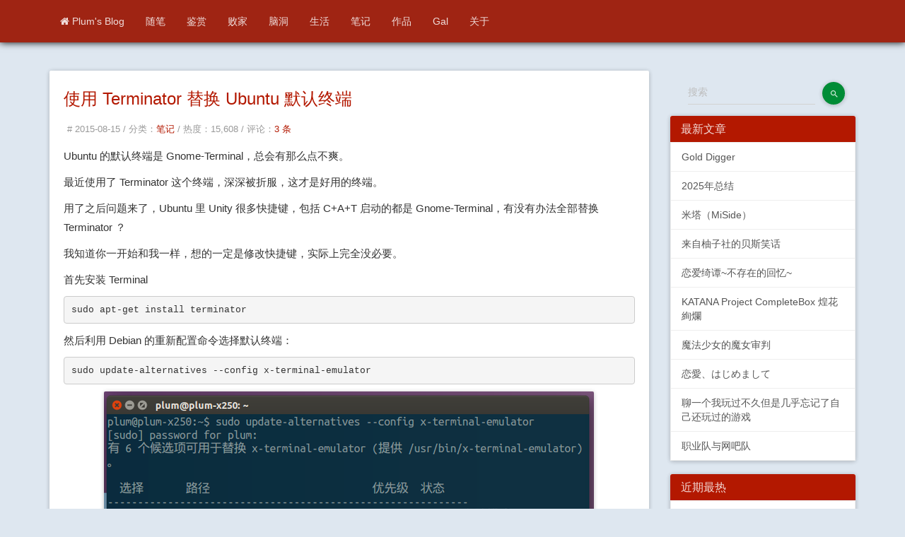

--- FILE ---
content_type: text/html; charset=UTF-8
request_url: https://plumz.me/archives/1734/
body_size: 13386
content:
<!DOCTYPE HTML>
<html lang="zh-CN">
	<head>
	<meta name="shenma-site-verification" content="4b63403a112cfd919015dcafb020b46a_1594890278"> 
	<meta charset="UTF-8">
    	<meta http-equiv="X-UA-Compatible" content="IE=edge, chrome=1">
    	<meta name="renderer" content="webkit">
    	<meta name="viewport" content="width=device-width, initial-scale=1, maximum-scale=1">
	<meta itemprop="name" content="使用 Terminator 替换 Ubuntu 默认终端">
	<meta itemprop="image" content="https://plumz.me/rincoloring.png">
	<meta property="og:site_name" content="plum's blog" />
	<meta property="og:type" content="article" />
	<meta property="og:url" content="https://plumz.me/archives/1734/" />
	<meta name="description" property="og:description" itemprop="description" content="Ubuntu 的默认终端是 Gnome-Terminal，总会有那么点不爽。最近使用了 Terminator 这个终端，深深被折服，这才是好用的终端。用了之后问题来了，Ubuntu 里 Unit..." />
	<meta property="og:title" content="使用 Terminator 替换 Ubuntu 默认终端" />
	<meta name="theme-color" content="#7e4a9c">
	<meta http-equiv="x-dns-prefetch-control" content="on" /> 
	<link rel="dns-prefetch" href="https://music.163.com" />
	<link rel="dns-prefetch" href="https://plumz.me" />
	<link rel="dns-prefetch" href="https://www.google-analytics.com" />
   	<link rel="dns-prefetch" href="https://img.plumz.me" />
   	<link rel="dns-prefetch" href="https://img2.plumz.me" />
   	<link rel="dns-prefetch" href="https://file.plumz.me" />
   	<link rel="dns-prefetch" href="https://egao.plumz.me" />
	<link rel="dns-prefetch" href="https://cdn.jsdelivr.net" />
   <link href="/favicon.ico" mce_href="/favicon.ico" rel="shortcut icon" type="image/x-icon" />
	<link href="/favicon.ico" mce_href="/favicon.ico" rel="bookmark" type="image/x-icon" />
	<link rel="apple-touch-icon" href="https://plumz.me/rincoloring.png" />
	<link rel="apple-touch-icon" sizes="72x72" href="https://plumz.me/rincoloring.png" />
	<link rel="apple-touch-icon" sizes="114x114" href="https://plumz.me/rincoloring.png" />
	<link rel="apple-touch-icon" sizes="120x120" href="https://plumz.me/rincoloring.png" />
	<link rel="apple-touch-icon" sizes="152x152" href="https://plumz.me/rincoloring.png" />
    	<title>使用 Terminator 替换 Ubuntu 默认终端 - Plum's Blog</title>
                <meta name="description" content="Ubuntu 的默认终端是 Gnome-Terminal，总会有那么点不爽。最近使用了 Terminator 这个终端，深深被折服，这才是好用的终端。用了之后问题来了，Ubuntu 里 Unit..." />
<meta name="keywords" content="ubuntu,linux,笔记,Terminator,终端,terminal" />
<link rel="alternate" type="application/rss+xml" title="使用 Terminator 替换 Ubuntu 默认终端 &raquo; Plum's Blog &raquo; RSS 2.0" href="https://plumz.me/feed/archives/1734/" />
<link rel="alternate" type="application/rdf+xml" title="使用 Terminator 替换 Ubuntu 默认终端 &raquo; Plum's Blog &raquo; RSS 1.0" href="https://plumz.me/feed/rss/archives/1734/" />
<link rel="alternate" type="application/atom+xml" title="使用 Terminator 替换 Ubuntu 默认终端 &raquo; Plum's Blog &raquo; ATOM 1.0" href="https://plumz.me/feed/atom/archives/1734/" />
<script type="text/javascript">
(function () {
    window.TypechoComment = {
        dom : function (id) {
            return document.getElementById(id);
        },
    
        create : function (tag, attr) {
            var el = document.createElement(tag);
        
            for (var key in attr) {
                el.setAttribute(key, attr[key]);
            }
        
            return el;
        },

        reply : function (cid, coid) {
            var comment = this.dom(cid), parent = comment.parentNode,
                response = this.dom('respond-post-1734'), input = this.dom('comment-parent'),
                form = 'form' == response.tagName ? response : response.getElementsByTagName('form')[0],
                textarea = response.getElementsByTagName('textarea')[0];

            if (null == input) {
                input = this.create('input', {
                    'type' : 'hidden',
                    'name' : 'parent',
                    'id'   : 'comment-parent'
                });

                form.appendChild(input);
            }

            input.setAttribute('value', coid);

            if (null == this.dom('comment-form-place-holder')) {
                var holder = this.create('div', {
                    'id' : 'comment-form-place-holder'
                });

                response.parentNode.insertBefore(holder, response);
            }

            comment.appendChild(response);
            this.dom('cancel-comment-reply-link').style.display = '';

            if (null != textarea && 'text' == textarea.name) {
                textarea.focus();
            }

            return false;
        },

        cancelReply : function () {
            var response = this.dom('respond-post-1734'),
            holder = this.dom('comment-form-place-holder'), input = this.dom('comment-parent');

            if (null != input) {
                input.parentNode.removeChild(input);
            }

            if (null == holder) {
                return true;
            }

            this.dom('cancel-comment-reply-link').style.display = 'none';
            holder.parentNode.insertBefore(response, holder);
            return false;
        }
    };
})();
</script>

<link rel="amphtml" href="https://plumz.me/amp/1734">
<link rel="miphtml" href="https://plumz.me/mip/1734">
<link rel="stylesheet" type="text/css" href="https://plumz.me/usr/plugins/CodeStyle/markdown/styles/segmentfault.css" /><!-- cPlayer Start -->
<script>var cPlayers = [];var cPlayerOptions = [];</script>
<!-- cPlayer End --> 
        <link rel="stylesheet" href="https://plumz.me/usr/themes/genshin/css/bootstrap.min.css">
        <link rel="stylesheet" href="https://plumz.me/usr/themes/genshin/css/material.min.css">
        <link rel="stylesheet" href="https://plumz.me/usr/themes/genshin/css/ripples.min.css">
        <link rel="stylesheet" href="https://plumz.me/usr/themes/genshin/css/customs.min.css">
        <link rel="stylesheet" href="https://plumz.me/usr/themes/genshin/css/font-awesome.min.css">
        <link rel="stylesheet" href="https://plumz.me/usr/themes/genshin/css/genshin_min.css">
<script>
window.onload = function() {
        setTimeout(function() {
                let script = document.createElement("script");
                script.setAttribute("async", "");
                script.src = "//pagead2.googlesyndication.com/pagead/js/adsbygoogle.js";
                document.body.appendChild(script);
        }, 2e3);
}
</script>

	</head>

	<header>
		<div class="navbar navbar-fixed-top navbar-inverse">
			<div class="container">
                <div class="navbar-header">
                <button type="button" class="navbar-toggle" data-toggle="collapse" data-target=".navbar-collapse">
                <span class="sr-only">Toggle navigation</span>
                <span class="icon-bar"></span>
                <span class="icon-bar"></span>
                <span class="icon-bar"></span>
                </button>
                <a class="navbar-brand" id="logo" href="https://plumz.me/">Plum's Blog</a>
                </div>
				<div class="navbar-collapse collapse navbar-responsive-collapse">
				    <ul class="nav navbar-nav">
				    	<li><a href="https://plumz.me/"><i class="fa fa-home" aria-hidden="true"></i>
Plum's Blog</a></li>

				    	                                                                        <li><a href="https://plumz.me/category/Thought/" title="随笔">随笔</a></li>
                                                                                          <li><a href="https://plumz.me/category/ACG/" title="鉴赏">鉴赏</a></li>
                                                                                          <li><a href="https://plumz.me/category/Trick/" title="败家">败家</a></li>
                                                                                          <li><a href="https://plumz.me/category/story/" title="脑洞">脑洞</a></li>
                                                                                          <li><a href="https://plumz.me/category/LifeStory/" title="生活">生活</a></li>
                                                                                          <li><a href="https://plumz.me/category/Study/" title="笔记">笔记</a></li>
                                                                                <li><a href="https://plumz.me/Works.html" title="作品">作品</a></li>
                          <li><a href="https://plumz.me/Gallist.html" title="Gal">Gal</a></li>
                          <li><a href="https://plumz.me/about.html" title="关于">关于</a></li>
            				    </ul>
                  
			  	</div>
			</div>
		</div>
	</header>


<div class="container" id="main">

    <div class="row">

        <div class="col-md-9">
            <div class="panel panel-default">
                <div class="panel-body">
                    <h3 class="post-title"><a href="https://plumz.me/archives/1734/" target="_blank">使用 Terminator 替换 Ubuntu 默认终端</a></h3>
                    <div class="post-meta">
                        <span># 2015-08-15  /  </span>
                        <span>分类：<a href="https://plumz.me/category/Study/">笔记</a>  /  </span>
			<span>热度：15,608  /  </span>
                        <span>评论：<a href="https://plumz.me/archives/1734/">3 条</a></span>
                    </div>
                    <div class="post-content"><p>Ubuntu 的默认终端是 Gnome-Terminal，总会有那么点不爽。</p><p>最近使用了 Terminator 这个终端，深深被折服，这才是好用的终端。</p><p>用了之后问题来了，Ubuntu 里 Unity 很多快捷键，包括 C+A+T 启动的都是 Gnome-Terminal，有没有办法全部替换 Terminator ？</p><p>我知道你一开始和我一样，想的一定是修改快捷键，实际上完全没必要。</p><!--more--><p>首先安装 Terminal</p><pre><code>sudo apt-get install terminator
</code></pre><p>然后利用 Debian 的重新配置命令选择默认终端：</p><pre><code>sudo update-alternatives --config x-terminal-emulator
</code></pre><p><img data-original="https://plumz.me/usr/uploads/2015/08/2637820428.png" src="https://plumz.me/static/loading.gif" class="lazyload" alt="选区_757.png" title="选区_757.png"></p><p>输入数字选择后简单直观有效，当然，如果你是 Unity 环境的话，目前还是不够的，因为你发现你按下 C+A+T 出现的是红色的图表的 Terminator，很难受，你还需要一行命令。</p><pre><code>
<noscript><img src="https://plumz.me/usr/uploads/2015/08/2637820428.png" alt="选区_757.png" title="选区_757.png"></p><p>输入数字选择后简单直观有效，当然，如果你是 Unity 环境的话，目前还是不够的，因为你发现你按下 C+A+T 出现的是红色的图表的 Terminator，很难受，你还需要一行命令。</p><pre><code></noscript>gsettings set org.gnome.desktop.default-applications.terminal exec &#039;terminator&#039;
</code></pre><p>这样就没问题了。</p><p>最后就是 Terminator 这玩意各方面都比默认的好，配置后基本也可以保留原本的样子和固有的强大功能。</p><p><img data-original="https://plumz.me/usr/uploads/2015/08/3345878365.png" src="https://plumz.me/static/loading.gif" class="lazyload" alt="选区_758.png" title="选区_758.png"></p>
<noscript><img src="https://plumz.me/usr/uploads/2015/08/3345878365.png" alt="选区_758.png" title="选区_758.png"></p></noscript></div>
      


            <div style="text-align:center;">        
<script async src="https://pagead2.googlesyndication.com/pagead/js/adsbygoogle.js?client=ca-pub-6866252913196174"
     crossorigin="anonymous"></script>
<ins class="adsbygoogle"
     style="display:block"
     data-ad-format="fluid"
     data-ad-layout-key="-gq-h+1o-38+4u"
     data-ad-client="ca-pub-6866252913196174"
     data-ad-slot="7166391697"></ins>
<script>
     (adsbygoogle = window.adsbygoogle || []).push({});
</script></div>
                </div>

           <p class="tags"><span class="label label-tag"><a href="https://plumz.me/tag/ubuntu/">ubuntu</a></span><span class="label lable-tag"><a href="https://plumz.me/tag/linux/">linux</a></span><span class="label lable-tag"><a href="https://plumz.me/tag/%E7%AC%94%E8%AE%B0/">笔记</a></span><span class="label lable-tag"><a href="https://plumz.me/tag/Terminator/">Terminator</a></span><span class="label lable-tag"><a href="https://plumz.me/tag/%E7%BB%88%E7%AB%AF/">终端</a></span><span class="label lable-tag"><a href="https://plumz.me/tag/terminal/">terminal</a></span></p>
 				<p class="tags-narrow"><span aria-hidden="true" class="glyphicon glyphicon-tags">&nbsp;</span><a href="https://plumz.me/tag/ubuntu/">ubuntu</a>，<a href="https://plumz.me/tag/linux/">linux</a>，<a href="https://plumz.me/tag/%E7%AC%94%E8%AE%B0/">笔记</a>，<a href="https://plumz.me/tag/Terminator/">Terminator</a>，<a href="https://plumz.me/tag/%E7%BB%88%E7%AB%AF/">终端</a>，<a href="https://plumz.me/tag/terminal/">terminal</a></p>
            </div>
             <div class="panel panel-default prenext">
                <div class="meta-nav">
                        <p style=float:left;><span class="btn btn-default disabled mdi-navigation-arrow-back"></span>&nbsp;&nbsp; <a href="https://plumz.me/archives/1724/" title="晨光复刻 MX500">晨光复刻 MX500</a></p>
                         <p style=float:right;><a href="https://plumz.me/archives/1750/" title="谁杀死了知更鸟">谁杀死了知更鸟</a> &nbsp;&nbsp;<span class="btn btn-default disabled mdi-navigation-arrow-forward"></span></p>
                        </div>
                <div class="meta-nav-narrow">
                        <p style=float:left;><span class="btn btn-default disabled mdi-navigation-arrow-back"></span>&nbsp;&nbsp; <a href="https://plumz.me/archives/1724/" title="晨光复刻 MX500">前一篇</a></p>
                         <p style=float:right;><a href="https://plumz.me/archives/1750/" title="谁杀死了知更鸟">后一篇</a> &nbsp;&nbsp;<span class="btn btn-default disabled mdi-navigation-arrow-forward"></span></p>
                        </div>
</div>
            <div class="row">
    <div id="comments">


<div class="alert alert-info">
    <span id="commentCount">我只 Fo 有趣的人</span>
</div>
<ol class="comment-list"><li itemscope itemtype="http://schema.org/UserComments" id="comment-119664" class="comment-body comment-parent comment-odd">
    <div class="comment-author" itemprop="creator" itemscope itemtype="http://schema.org/Person">
        <span itemprop="image"><img class="avatar" src="https://egao.plumz.me/avatar/6991baf09633ad62d3f8e52b57301e54?s=32&amp;r=X&amp;d=mm" alt="wicast" width="32" height="32" /></span>
        <cite class="fn" itemprop="name"><a href="https://plumz.me/go/aHR0cDovL3RudC53aWNhc3QudGs" rel="external nofollow">wicast</a>&nbsp;&nbsp;<img nogallery class='icon-ua' src='https://plumz.me/usr/plugins/UserAgent/img/os/Linux.svg' title='GNU/Linux x64' alt='GNU/Linux x64' width='16' style='vertical-align:-2px;' />&nbsp;&nbsp;<img nogallery class='icon-ua' src='https://plumz.me/usr/plugins/UserAgent/img/browser/Chrome.svg' title='Google Chrome 44.0.2403.155' alt='Google Chrome 44.0.2403.155' width='16' style='vertical-align:-2px;' /></cite>
    </div>
    <div class="comment-meta">
        <a href="https://plumz.me/archives/1734/#comment-119664"><time itemprop="commentTime" datetime="2015-08-16T17:22:08+08:00">2015-08-16 17:22</time></a>
            </div>
    <div class="comment-content" itemprop="commentText">
    <p>terimal不过是shell的入口，功能最重要还是取决于使用的哪种shell的，命令行工具的配置情况。</p>    </div>
    <div class="comment-reply">
        <a href="https://plumz.me/archives/1734/?replyTo=119664#respond-post-1734" rel="nofollow" onclick="return TypechoComment.reply('comment-119664', 119664);"><button type="button" class="btn btn-danger btn-xs mdi-content-reply reply-button"><div class="ripple-wrapper"></div></button></a>    </div>
        <div class="comment-children" itemprop="discusses">
        <ol class="comment-list"><li itemscope itemtype="http://schema.org/UserComments" id="comment-119669" class="comment-body comment-child comment-level-odd comment-odd">
    <div class="comment-author" itemprop="creator" itemscope itemtype="http://schema.org/Person">
        <span itemprop="image"><img class="avatar" src="https://egao.plumz.me/avatar/417f59ba8ec336ba5b3965a228b5645e?s=32&amp;r=X&amp;d=mm" alt="Rejend" width="32" height="32" /></span>
        <cite class="fn" itemprop="name"><a href="https://plumz.me/go/aHR0cHM6Ly9ibG9nLmxlZ2VuZHQuY29t" rel="external nofollow">Rejend</a>&nbsp;&nbsp;<img nogallery class='icon-ua' src='https://plumz.me/usr/plugins/UserAgent/img/os/Windows-10.svg' title='Windows 10 x64 Edition' alt='Windows 10 x64 Edition' width='16' style='vertical-align:-2px;' />&nbsp;&nbsp;<img nogallery class='icon-ua' src='https://plumz.me/usr/plugins/UserAgent/img/browser/Chrome.svg' title='Google Chrome 44.0.2403.155' alt='Google Chrome 44.0.2403.155' width='16' style='vertical-align:-2px;' /></cite>
    </div>
    <div class="comment-meta">
        <a href="https://plumz.me/archives/1734/#comment-119669"><time itemprop="commentTime" datetime="2015-08-17T00:09:44+08:00">2015-08-17 00:09</time></a>
            </div>
    <div class="comment-content" itemprop="commentText">
    <p>替换终端当然是因为对终端本身而不是对哪家 shell 不满意，毕竟终端本身的默认特性和可配置程度也是很重要的，比如一些 key bindings</p>    </div>
    <div class="comment-reply">
        <a href="https://plumz.me/archives/1734/?replyTo=119669#respond-post-1734" rel="nofollow" onclick="return TypechoComment.reply('comment-119669', 119669);"><button type="button" class="btn btn-danger btn-xs mdi-content-reply reply-button"><div class="ripple-wrapper"></div></button></a>    </div>
        <div class="comment-children" itemprop="discusses">
        <ol class="comment-list"><li itemscope itemtype="http://schema.org/UserComments" id="comment-119681" class="comment-body comment-child comment-level-even comment-odd">
    <div class="comment-author" itemprop="creator" itemscope itemtype="http://schema.org/Person">
        <span itemprop="image"><img class="avatar" src="https://egao.plumz.me/avatar/6991baf09633ad62d3f8e52b57301e54?s=32&amp;r=X&amp;d=mm" alt="wicast" width="32" height="32" /></span>
        <cite class="fn" itemprop="name"><a href="https://plumz.me/go/aHR0cDovL3RudC53aWNhc3QudGs" rel="external nofollow">wicast</a>&nbsp;&nbsp;<img nogallery class='icon-ua' src='https://plumz.me/usr/plugins/UserAgent/img/os/Linux.svg' title='GNU/Linux x64' alt='GNU/Linux x64' width='16' style='vertical-align:-2px;' />&nbsp;&nbsp;<img nogallery class='icon-ua' src='https://plumz.me/usr/plugins/UserAgent/img/browser/Chrome.svg' title='Google Chrome 44.0.2403.155' alt='Google Chrome 44.0.2403.155' width='16' style='vertical-align:-2px;' /></cite>
    </div>
    <div class="comment-meta">
        <a href="https://plumz.me/archives/1734/#comment-119681"><time itemprop="commentTime" datetime="2015-08-17T14:09:26+08:00">2015-08-17 14:09</time></a>
            </div>
    <div class="comment-content" itemprop="commentText">
    <p>key bindings 由终端管理的有多少？大部分还是shell和系统快捷键提供的吧……<br>对 terimal 来说本身不可代替的功能就那么几种:字体渲染、配色、半透、下拉模式、视窗交互（scroll 、链接识别等）。还有些奇葩的功能比如图片支持，Fbterm无x windows的支持中文。这些功能如果不支持是你不换终端绝对很难搞的。</p><p>terminator 最大特点是 tile，但这个功能用别的方式也不是做不到：tmux、tile window manager、tile script，选择很多。terminator 里面为啥有这么多key bindings……还不是因为它把复杂的 tile 控制放在了terimal里！</p>    </div>
    <div class="comment-reply">
        <a href="https://plumz.me/archives/1734/?replyTo=119681#respond-post-1734" rel="nofollow" onclick="return TypechoComment.reply('comment-119681', 119681);"><button type="button" class="btn btn-danger btn-xs mdi-content-reply reply-button"><div class="ripple-wrapper"></div></button></a>    </div>
    </li>
</ol>    </div>
    </li>
</ol>    </div>
    </li>
</ol><div id="respond-post-1734" class="respond">
<div class="respond panel panel-default">
	<div class="panel-body">
		<div class="cancel-comment-reply"><a id="cancel-comment-reply-link" href="https://plumz.me/archives/1734/#respond-post-1734" rel="nofollow" style="display:none" onclick="return TypechoComment.cancelReply();"><button type="button" class="btn btn-primary btn-xs btn-fab fa fa-close pull-right"><div class="ripple-wrapper"><div class="ripple ripple-on ripple-out" style="left: 23.5px; top: 19.55px; background-color: rgba(255, 255, 255, 0.84); transform: scale(5.625);"></div><div class="ripple ripple-on ripple-out" style="left: 27.5px; top: 19.55px; background-color: rgba(255, 255, 255, 0.84); transform: scale(5.625);"></div></div></button></a></div>
		<h3 id="response">添加新评论</h3>
		<!-- 输入表单开始 -->
		    <form method="post" action="https://plumz.me/archives/1734/comment" id="comment_form" class="form-horizontal">
		        <!-- 如果当前用户已经登录 -->
		        
		    	<div class="form-group">
		    		<label for="author" class="col-sm-2 control-label required">昵称</label>
		    		<div class="col-sm-9">
		    			<div class="form-control-wrapper">
		    				<input type="text" name="author" class="form-control text empty" size="35" value="" />
		    				<span class="material-input"></span>
		    			</div>
		    		</div>
		    	</div>
				<div class="form-group">
		    		<label for="mail" class="col-sm-2 control-label required">邮箱</label>
		    		<div class="col-sm-9">
		    			<div class="form-control-wrapper">
		    				<input type="email" name="mail" class="form-control text empty" size="35" value="" />
		    				<span class="material-input"></span>
		    			</div>
		    		</div>
		    	</div>
		    	<div class="form-group">
		    		<label for="url" class="col-sm-2 control-label required">网站</label>
		    		<div class="col-sm-9">
		    			<div class="form-control-wrapper">
		    				<input type="url" name="url" class="form-control text empty" size="35" value="" placeholder="http://"/>
		    				<span class="material-input"></span>
		    			</div>
		    		</div>
		    	</div>
		        
		        <div class="form-group">
		    		<label for="textarea" class="col-sm-2 control-label required">内容</label>
		    		<div class="col-sm-9">
		    			<div class="form-control-wrapper">
		    				<textarea rows="9" cols="50" name="text" id="textarea" class="form-control textarea  empty" required=""></textarea>
		    				<span class="material-input"></span>
		    			</div>
<p>
<div id="smiliesbox" style="display:block;"><span onclick="Smilies.grin(':mrgreen:');" style="cursor:pointer" data-tag=" :mrgreen: "><img style="margin:2px;max-width:21px;" src="https://plumz.me/usr/plugins/Smilies/hangout/emoji_u1f64b.png" alt="emoji_u1f64b.png"/></span><span onclick="Smilies.grin(':neutral:');" style="cursor:pointer" data-tag=" :neutral: "><img style="margin:2px;max-width:21px;" src="https://plumz.me/usr/plugins/Smilies/hangout/emoji_u1f611.png" alt="emoji_u1f611.png"/></span><span onclick="Smilies.grin(':twisted:');" style="cursor:pointer" data-tag=" :twisted: "><img style="margin:2px;max-width:21px;" src="https://plumz.me/usr/plugins/Smilies/hangout/icon_mrgreen.png" alt="icon_mrgreen.png"/></span><span onclick="Smilies.grin(':arrow:');" style="cursor:pointer" data-tag=" :arrow: "><img style="margin:2px;max-width:21px;" src="https://plumz.me/usr/plugins/Smilies/hangout/emoji_u1f617.png" alt="emoji_u1f617.png"/></span><span onclick="Smilies.grin(':shock:');" style="cursor:pointer" data-tag=" :shock: "><img style="margin:2px;max-width:21px;" src="https://plumz.me/usr/plugins/Smilies/hangout/icon_eek.png" alt="icon_eek.png"/></span><span onclick="Smilies.grin(':smile:');" style="cursor:pointer" data-tag=" :smile: "><img style="margin:2px;max-width:21px;" src="https://plumz.me/usr/plugins/Smilies/hangout/emoji_u1f64c.png" alt="emoji_u1f64c.png"/></span><span onclick="Smilies.grin(':???:');" style="cursor:pointer" data-tag=" :???: "><img style="margin:2px;max-width:21px;" src="https://plumz.me/usr/plugins/Smilies/hangout/emoji_u1f631.png" alt="emoji_u1f631.png"/></span><span onclick="Smilies.grin(':cool:');" style="cursor:pointer" data-tag=" :cool: "><img style="margin:2px;max-width:21px;" src="https://plumz.me/usr/plugins/Smilies/hangout/icon_cool.png" alt="icon_cool.png"/></span><span onclick="Smilies.grin(':evil:');" style="cursor:pointer" data-tag=" :evil: "><img style="margin:2px;max-width:21px;" src="https://plumz.me/usr/plugins/Smilies/hangout/emoji_u1f621.png" alt="emoji_u1f621.png"/></span><span onclick="Smilies.grin(':grin:');" style="cursor:pointer" data-tag=" :grin: "><img style="margin:2px;max-width:21px;" src="https://plumz.me/usr/plugins/Smilies/hangout/icon_biggrin.png" alt="icon_biggrin.png"/></span><span onclick="Smilies.grin(':idea:');" style="cursor:pointer" data-tag=" :idea: "><img style="margin:2px;max-width:21px;" src="https://plumz.me/usr/plugins/Smilies/hangout/emoji_u1f634.png" alt="emoji_u1f634.png"/></span><span onclick="Smilies.grin(':oops:');" style="cursor:pointer" data-tag=" :oops: "><img style="margin:2px;max-width:21px;" src="https://plumz.me/usr/plugins/Smilies/hangout/icon_surprised.png" alt="icon_surprised.png"/></span><span onclick="Smilies.grin(':razz:');" style="cursor:pointer" data-tag=" :razz: "><img style="margin:2px;max-width:21px;" src="https://plumz.me/usr/plugins/Smilies/hangout/icon_wink.png" alt="icon_wink.png"/></span><span onclick="Smilies.grin(':roll:');" style="cursor:pointer" data-tag=" :roll: "><img style="margin:2px;max-width:21px;" src="https://plumz.me/usr/plugins/Smilies/hangout/icon_neutral.png" alt="icon_neutral.png"/></span><span onclick="Smilies.grin(':wink:');" style="cursor:pointer" data-tag=" :wink: "><img style="margin:2px;max-width:21px;" src="https://plumz.me/usr/plugins/Smilies/hangout/icon_razz.png" alt="icon_razz.png"/></span><span onclick="Smilies.grin(':cry:');" style="cursor:pointer" data-tag=" :cry: "><img style="margin:2px;max-width:21px;" src="https://plumz.me/usr/plugins/Smilies/hangout/emoji_u1f64d.png" alt="emoji_u1f64d.png"/></span><span onclick="Smilies.grin(':eek:');" style="cursor:pointer" data-tag=" :eek: "><img style="margin:2px;max-width:21px;" src="https://plumz.me/usr/plugins/Smilies/hangout/icon_cry.png" alt="icon_cry.png"/></span><span onclick="Smilies.grin(':lol:');" style="cursor:pointer" data-tag=" :lol: "><img style="margin:2px;max-width:21px;" src="https://plumz.me/usr/plugins/Smilies/hangout/icon_redface.png" alt="icon_redface.png"/></span><span onclick="Smilies.grin(':mad:');" style="cursor:pointer" data-tag=" :mad: "><img style="margin:2px;max-width:21px;" src="https://plumz.me/usr/plugins/Smilies/hangout/emoji_u1f629.png" alt="emoji_u1f629.png"/></span><span onclick="Smilies.grin(':sad:');" style="cursor:pointer" data-tag=" :sad: "><img style="margin:2px;max-width:21px;" src="https://plumz.me/usr/plugins/Smilies/hangout/emoji_u1f614.png" alt="emoji_u1f614.png"/></span><span onclick="Smilies.grin(':!:');" style="cursor:pointer" data-tag=" :!: "><img style="margin:2px;max-width:21px;" src="https://plumz.me/usr/plugins/Smilies/hangout/emoji_u1f645.png" alt="emoji_u1f645.png"/></span><span onclick="Smilies.grin(':?:');" style="cursor:pointer" data-tag=" :?: "><img style="margin:2px;max-width:21px;" src="https://plumz.me/usr/plugins/Smilies/hangout/icon_exclaim.png" alt="icon_exclaim.png"/></span></div>		    		</div>

		    	</div>
		    	<div class="form-group">
		    		<div class="col-sm-offset-2 col-sm-5">
		    			<button type="submit" id="submit" class="btn btn-success btn-raised submit">提交评论</button>
		    		</div>
		    	</div>
		    </form>
	</div>
</div>
</div>
</div>
</div>
        </div>

    <div class="col-md-3">
	<form method="post" action="" class="panel-body">
		<div class="input-group">
			<div class="form-control-wrapper">
				<input type="text" name="s" class="form-control floating-label" placeholder="搜索" size="32" />
			</div>
			<span class="input-group-btn">
		    	<button class="btn btn-primary btn-fab btn-raised mdi-action-search" value="" id="search-btn" type="submit"></button>
			</span>
		</div>
	</form>
	


	<div class="panel panel-info">
	    <a class="panel-heading" onclick="$('.recent_posts_box').slideToggle()" href="javascript:;">
	        <h3 class="panel-title">最新文章</h3>
	    </a>
	    <div class="recent_posts_box">
	       <a href="https://plumz.me/archives/14154/" class="item">Gold Digger</a><a href="https://plumz.me/archives/14150/" class="item">2025年总结</a><a href="https://plumz.me/archives/14146/" class="item">米塔（MiSide）</a><a href="https://plumz.me/archives/14125/" class="item">来自柚子社的贝斯笑话</a><a href="https://plumz.me/archives/14117/" class="item">恋爱绮谭~不存在的回忆~</a><a href="https://plumz.me/archives/14112/" class="item"> KATANA Project CompleteBox 煌花絢爛</a><a href="https://plumz.me/archives/14104/" class="item">魔法少女的魔女审判</a><a href="https://plumz.me/archives/14093/" class="item">恋愛、はじめまして</a><a href="https://plumz.me/archives/14084/" class="item">聊一个我玩过不久但是几乎忘记了自己还玩过的游戏</a><a href="https://plumz.me/archives/14080/" class="item">职业队与网吧队</a>	    </div>
	</div>
	
	<div class="panel panel-info">
	    <a class="panel-heading" onclick="$('.most_posts_last').slideToggle()" href="javascript:;">
	        <h3 class="panel-title">近期最热</h3>
	    </a>
	    <div class="most_posts_last">
	       <a href='https://plumz.me/archives/14067/' class='item' title='和妈妈去冒险'>和妈妈去冒险</a>
<a href='https://plumz.me/archives/14104/' class='item' title='魔法少女的魔女审判'>魔法少女的魔女审判</a>
<a href='https://plumz.me/archives/14093/' class='item' title='恋愛、はじめまして'>恋愛、はじめまして</a>
<a href='https://plumz.me/archives/14073/' class='item' title='入手 Lenovo Chromebook Flex5 并安装配置 Fedora'>入手 Lenovo Chromebook Flex5 并安装配置 Fedora</a>
<a href='https://plumz.me/archives/14078/' class='item' title='在 Surface GO 上安装 Gnome 作为平板使用的体验心得'>在 Surface GO 上安装 Gnome 作为平板使用的体验心得</a>
<a href='https://plumz.me/archives/14080/' class='item' title='职业队与网吧队'>职业队与网吧队</a>
<a href='https://plumz.me/archives/14112/' class='item' title=' KATANA Project CompleteBox 煌花絢爛'> KATANA Project CompleteBox 煌花絢爛</a>
<a href='https://plumz.me/archives/14084/' class='item' title='聊一个我玩过不久但是几乎忘记了自己还玩过的游戏'>聊一个我玩过不久但是几乎忘记了自己还玩过的游戏</a>
<a href='https://plumz.me/archives/14125/' class='item' title='来自柚子社的贝斯笑话'>来自柚子社的贝斯笑话</a>
<a href='https://plumz.me/archives/14117/' class='item' title='恋爱绮谭~不存在的回忆~'>恋爱绮谭~不存在的回忆~</a>
	    </div>
	</div>
	
	<div class="panel panel-info">
	    <a class="panel-heading" onclick="$('.rand_posts_box').slideToggle()" href="javascript:;">
	        <h3 class="panel-title">随便看看</h3>
	    </a>
	    <div class="rand_posts_box">
	       <a href='https://plumz.me/archives/1811/' class='item' title='父亲与路灯'>父亲与路灯</a>
<a href='https://plumz.me/archives/8257/' class='item' title='夭寿啦，我的 Pixel C 要嗝儿屁了'>夭寿啦，我的 Pixel C 要嗝儿屁了</a>
<a href='https://plumz.me/archives/6210/' class='item' title='长大了我才发现，儿童节不是仅仅“快乐”就可以的'>长大了我才发现，儿童节不是仅仅“快乐”就可以的</a>
<a href='https://plumz.me/archives/82/' class='item' title='与思科E4200路由器的战斗……'>与思科E4200路由器的战斗……</a>
<a href='https://plumz.me/archives/13059/' class='item' title='Pixel Buds 2 淘宝更换电池记录'>Pixel Buds 2 淘宝更换电池记录</a>
<a href='https://plumz.me/archives/11014/' class='item' title='修正 VMware 在 Linux 5.3 下运行的问题'>修正 VMware 在 Linux 5.3 下运行的问题</a>
<a href='https://plumz.me/archives/2689/' class='item' title='Shovel Knight'>Shovel Knight</a>
<a href='https://plumz.me/archives/11018/' class='item' title='Pixel 3 XL 使用 Magisk 保留 Root 进行 OTA 升级'>Pixel 3 XL 使用 Magisk 保留 Root 进行 OTA 升级</a>
<a href='https://plumz.me/archives/12826/' class='item' title='好期待猴子们的表演啊'>好期待猴子们的表演啊</a>
<a href='https://plumz.me/archives/2559/' class='item' title='ReText 5.3.0'>ReText 5.3.0</a>
	    </div>
	</div>


		<div class="panel panel-info">
	    <a class="panel-heading" onclick="$('.comments_box').slideToggle()" href="javascript:;">
	        <h3 class="panel-title">最新回复</h3>
	    </a>
	    <div class="comments_box">
						    <a href="https://plumz.me/archives/14150/#comment-127437" class="item">Sul: 看运气了，未来很难预测的。具备随机应变的能力，随遇而安...</a>
						    <a href="https://plumz.me/archives/14154/#comment-127436" class="item">雷火: 最搞的是一堆人玩完喊着她不一样跑去舔女演员，绷不住了，...</a>
						    <a href="https://plumz.me/archives/14154/#comment-127435" class="item">汐丶: 这游戏我也不喜欢陈欣欣，感觉就是绿茶+闷声发大财，其他...</a>
						    <a href="https://plumz.me/archives/1860/#comment-127434" class="item">plum: 谢谢你告诉我你的过去，其实在现代整形的技术下唇裂应该不...</a>
						    <a href="https://plumz.me/archives/1860/#comment-127433" class="item">Rikka: 謝謝plum,其實我有先天性的唇顎裂(胚胎發育過程中可...</a>
						    <a href="https://plumz.me/archives/14154/#comment-127432" class="item">有人照镜子了: s/正直/正值/ </a>
						    <a href="https://plumz.me/archives/1860/#comment-127430" class="item">plum: 我不太清楚你说的外貌问题是什么，不过建议你先运动一下，...</a>
						    <a href="https://plumz.me/archives/1860/#comment-127429" class="item">Rikka: 多年後再回來看這篇博客有了很多新的感悟，前後也談過幾段...</a>
						    <a href="https://plumz.me/archives/14112/#comment-127427" class="item">雷火: 不对，认错了，不是刹那恋，是刹那恋FD......</a>
						    <a href="https://plumz.me/archives/14112/#comment-127426" class="item">雷火: 原来刹那恋是玩了吗。没发博客我一直以为弃坑了呢（笑）</a>
				    </div>
	</div>

		<div class="panel panel-info">
	    <a class="panel-heading" onclick="$('.tags_box').slideToggle()" href="javascript:;">
	        <h3 class="panel-title">标签</h3>
	    </a>
				<div class="tags_box">
						    <a href="https://plumz.me/tag/%E6%84%9F%E5%8F%97/" rel="tag" class="item size-0" title="795 个话题">感受<span class="badge pull-right"> 795</span></a>
						    <a href="https://plumz.me/tag/galgame/" rel="tag" class="item size-0" title="505 个话题">galgame<span class="badge pull-right"> 505</span></a>
						    <a href="https://plumz.me/tag/%E4%B9%B0%E4%B9%B0%E4%B9%B0/" rel="tag" class="item size-0" title="335 个话题">买买买<span class="badge pull-right"> 335</span></a>
						    <a href="https://plumz.me/tag/%E6%B8%B8%E6%88%8F/" rel="tag" class="item size-0" title="311 个话题">游戏<span class="badge pull-right"> 311</span></a>
						    <a href="https://plumz.me/tag/linux/" rel="tag" class="item size-0" title="224 个话题">linux<span class="badge pull-right"> 224</span></a>
						    <a href="https://plumz.me/tag/ubuntu/" rel="tag" class="item size-0" title="164 个话题">ubuntu<span class="badge pull-right"> 164</span></a>
						    <a href="https://plumz.me/tag/%E7%83%B9%E9%A5%AA/" rel="tag" class="item size-0" title="95 个话题">烹饪<span class="badge pull-right"> 95</span></a>
						    <a href="https://plumz.me/tag/%E7%94%9F%E6%B4%BB/" rel="tag" class="item size-0" title="84 个话题">生活<span class="badge pull-right"> 84</span></a>
						    <a href="https://plumz.me/tag/%E7%8E%84%E5%AD%A6/" rel="tag" class="item size-0" title="75 个话题">玄学<span class="badge pull-right"> 75</span></a>
						    <a href="https://plumz.me/tag/thinkpad/" rel="tag" class="item size-0" title="61 个话题">thinkpad<span class="badge pull-right"> 61</span></a>
								</div>
	</div>


		<div class="panel panel-info" style="display: none;">
		<div class="friend_link">
			<div class="panel panel-info"><a class="panel-heading" onclick="$('.links_box').
		slideToggle()" href="javascript:;"><h3 class="panel-title">友情链接</h3></a><div class="links_box"><a class="item" href="http://takumiyuki.hatenablog.com/" title="TakumiYuki’s ギャルゲー 攻略レコード" target="_blank">TakumiYuki的Gal攻略日志</a>
<a class="item" href="http://im.dimpurr.com/" title="" target="_blank">钉子</a>
<a class="item" href="http://acgtyrant.com/" title="" target="_blank">御宅暴君</a>
<a class="item" href="https://www.csslayer.info/wordpress/" title="我故意这么断词儿的，你咬我啊" target="_blank"> CSS layer </a>
<a class="item" href="http://azusakimori.blogspot.jp/" title="森田的blog" target="_blank">森田</a>
<a class="item" href="http://pockies.github.io/" title="" target="_blank">破威力</a>
<a class="item" href="https://flandre-scarlet.moe/blog/" title="Re: Memory" target="_blank">Re: Memory</a>
<a class="item" href="https://asaba.sakuragawa.moe/" title="櫻川 浅羽" target="_blank">櫻川 浅羽</a>
<a class="item" href="https://ffis.me/" title="程序员大佬" target="_blank">饭饭</a>
</div></div>		</div>
	</div>
	
	<div class="panel panel-info" onmouseenter="$('.article_cate_box').clearQueue();$('.article_cate_box').slideDown()" onmouseleave="$('.article_cate_box').clearQueue();$('.article_cate_box').slideUp()">
	    <a class="panel-heading" onclick="$('.article_cate_box').slideToggle()" href="javascript:;">
	        <h3 class="panel-title">归档</h3>
	    </a>
	    <div class="article_cate_box" style="display: none;">
	       <a href="https://plumz.me/2026/01/" class="item">January 2026</a><a href="https://plumz.me/2025/12/" class="item">December 2025</a><a href="https://plumz.me/2025/11/" class="item">November 2025</a><a href="https://plumz.me/2025/10/" class="item">October 2025</a><a href="https://plumz.me/2025/09/" class="item">September 2025</a><a href="https://plumz.me/2025/08/" class="item">August 2025</a><a href="https://plumz.me/2025/07/" class="item">July 2025</a><a href="https://plumz.me/2025/06/" class="item">June 2025</a><a href="https://plumz.me/2025/04/" class="item">April 2025</a><a href="https://plumz.me/2025/03/" class="item">March 2025</a><a href="https://plumz.me/2025/02/" class="item">February 2025</a><a href="https://plumz.me/2025/01/" class="item">January 2025</a><a href="https://plumz.me/2024/12/" class="item">December 2024</a><a href="https://plumz.me/2024/11/" class="item">November 2024</a><a href="https://plumz.me/2024/10/" class="item">October 2024</a><a href="https://plumz.me/2024/09/" class="item">September 2024</a><a href="https://plumz.me/2024/08/" class="item">August 2024</a><a href="https://plumz.me/2024/07/" class="item">July 2024</a><a href="https://plumz.me/2024/06/" class="item">June 2024</a><a href="https://plumz.me/2024/05/" class="item">May 2024</a><a href="https://plumz.me/2024/04/" class="item">April 2024</a><a href="https://plumz.me/2024/03/" class="item">March 2024</a><a href="https://plumz.me/2024/02/" class="item">February 2024</a><a href="https://plumz.me/2024/01/" class="item">January 2024</a><a href="https://plumz.me/2023/12/" class="item">December 2023</a><a href="https://plumz.me/2023/11/" class="item">November 2023</a><a href="https://plumz.me/2023/09/" class="item">September 2023</a><a href="https://plumz.me/2023/08/" class="item">August 2023</a><a href="https://plumz.me/2023/07/" class="item">July 2023</a><a href="https://plumz.me/2023/05/" class="item">May 2023</a><a href="https://plumz.me/2023/04/" class="item">April 2023</a><a href="https://plumz.me/2023/03/" class="item">March 2023</a><a href="https://plumz.me/2023/01/" class="item">January 2023</a><a href="https://plumz.me/2022/12/" class="item">December 2022</a><a href="https://plumz.me/2022/11/" class="item">November 2022</a><a href="https://plumz.me/2022/10/" class="item">October 2022</a><a href="https://plumz.me/2022/08/" class="item">August 2022</a><a href="https://plumz.me/2022/07/" class="item">July 2022</a><a href="https://plumz.me/2022/06/" class="item">June 2022</a><a href="https://plumz.me/2022/05/" class="item">May 2022</a><a href="https://plumz.me/2022/04/" class="item">April 2022</a><a href="https://plumz.me/2022/03/" class="item">March 2022</a><a href="https://plumz.me/2022/02/" class="item">February 2022</a><a href="https://plumz.me/2022/01/" class="item">January 2022</a><a href="https://plumz.me/2021/12/" class="item">December 2021</a><a href="https://plumz.me/2021/11/" class="item">November 2021</a><a href="https://plumz.me/2021/10/" class="item">October 2021</a><a href="https://plumz.me/2021/09/" class="item">September 2021</a><a href="https://plumz.me/2021/08/" class="item">August 2021</a><a href="https://plumz.me/2021/07/" class="item">July 2021</a><a href="https://plumz.me/2021/06/" class="item">June 2021</a><a href="https://plumz.me/2021/05/" class="item">May 2021</a><a href="https://plumz.me/2021/04/" class="item">April 2021</a><a href="https://plumz.me/2021/03/" class="item">March 2021</a><a href="https://plumz.me/2021/02/" class="item">February 2021</a><a href="https://plumz.me/2021/01/" class="item">January 2021</a><a href="https://plumz.me/2020/12/" class="item">December 2020</a><a href="https://plumz.me/2020/11/" class="item">November 2020</a><a href="https://plumz.me/2020/10/" class="item">October 2020</a><a href="https://plumz.me/2020/09/" class="item">September 2020</a><a href="https://plumz.me/2020/08/" class="item">August 2020</a><a href="https://plumz.me/2020/07/" class="item">July 2020</a><a href="https://plumz.me/2020/06/" class="item">June 2020</a><a href="https://plumz.me/2020/05/" class="item">May 2020</a><a href="https://plumz.me/2020/04/" class="item">April 2020</a><a href="https://plumz.me/2020/03/" class="item">March 2020</a><a href="https://plumz.me/2020/02/" class="item">February 2020</a><a href="https://plumz.me/2020/01/" class="item">January 2020</a><a href="https://plumz.me/2019/12/" class="item">December 2019</a><a href="https://plumz.me/2019/11/" class="item">November 2019</a><a href="https://plumz.me/2019/10/" class="item">October 2019</a><a href="https://plumz.me/2019/09/" class="item">September 2019</a><a href="https://plumz.me/2019/08/" class="item">August 2019</a><a href="https://plumz.me/2019/07/" class="item">July 2019</a><a href="https://plumz.me/2019/06/" class="item">June 2019</a><a href="https://plumz.me/2019/05/" class="item">May 2019</a><a href="https://plumz.me/2019/04/" class="item">April 2019</a><a href="https://plumz.me/2019/03/" class="item">March 2019</a><a href="https://plumz.me/2019/02/" class="item">February 2019</a><a href="https://plumz.me/2019/01/" class="item">January 2019</a><a href="https://plumz.me/2018/12/" class="item">December 2018</a><a href="https://plumz.me/2018/11/" class="item">November 2018</a><a href="https://plumz.me/2018/10/" class="item">October 2018</a><a href="https://plumz.me/2018/09/" class="item">September 2018</a><a href="https://plumz.me/2018/08/" class="item">August 2018</a><a href="https://plumz.me/2018/07/" class="item">July 2018</a><a href="https://plumz.me/2018/06/" class="item">June 2018</a><a href="https://plumz.me/2018/05/" class="item">May 2018</a><a href="https://plumz.me/2018/04/" class="item">April 2018</a><a href="https://plumz.me/2018/03/" class="item">March 2018</a><a href="https://plumz.me/2018/02/" class="item">February 2018</a><a href="https://plumz.me/2018/01/" class="item">January 2018</a><a href="https://plumz.me/2017/12/" class="item">December 2017</a><a href="https://plumz.me/2017/11/" class="item">November 2017</a><a href="https://plumz.me/2017/10/" class="item">October 2017</a><a href="https://plumz.me/2017/09/" class="item">September 2017</a><a href="https://plumz.me/2017/08/" class="item">August 2017</a><a href="https://plumz.me/2017/07/" class="item">July 2017</a><a href="https://plumz.me/2017/06/" class="item">June 2017</a><a href="https://plumz.me/2017/05/" class="item">May 2017</a><a href="https://plumz.me/2017/04/" class="item">April 2017</a><a href="https://plumz.me/2017/03/" class="item">March 2017</a><a href="https://plumz.me/2017/02/" class="item">February 2017</a><a href="https://plumz.me/2017/01/" class="item">January 2017</a><a href="https://plumz.me/2016/12/" class="item">December 2016</a><a href="https://plumz.me/2016/11/" class="item">November 2016</a><a href="https://plumz.me/2016/10/" class="item">October 2016</a><a href="https://plumz.me/2016/09/" class="item">September 2016</a><a href="https://plumz.me/2016/08/" class="item">August 2016</a><a href="https://plumz.me/2016/07/" class="item">July 2016</a><a href="https://plumz.me/2016/06/" class="item">June 2016</a><a href="https://plumz.me/2016/05/" class="item">May 2016</a><a href="https://plumz.me/2016/04/" class="item">April 2016</a><a href="https://plumz.me/2016/03/" class="item">March 2016</a><a href="https://plumz.me/2016/02/" class="item">February 2016</a><a href="https://plumz.me/2016/01/" class="item">January 2016</a><a href="https://plumz.me/2015/12/" class="item">December 2015</a><a href="https://plumz.me/2015/11/" class="item">November 2015</a><a href="https://plumz.me/2015/10/" class="item">October 2015</a><a href="https://plumz.me/2015/09/" class="item">September 2015</a><a href="https://plumz.me/2015/08/" class="item">August 2015</a><a href="https://plumz.me/2015/07/" class="item">July 2015</a><a href="https://plumz.me/2015/06/" class="item">June 2015</a><a href="https://plumz.me/2015/05/" class="item">May 2015</a><a href="https://plumz.me/2015/04/" class="item">April 2015</a><a href="https://plumz.me/2015/03/" class="item">March 2015</a><a href="https://plumz.me/2015/02/" class="item">February 2015</a><a href="https://plumz.me/2015/01/" class="item">January 2015</a><a href="https://plumz.me/2014/12/" class="item">December 2014</a><a href="https://plumz.me/2014/11/" class="item">November 2014</a><a href="https://plumz.me/2014/10/" class="item">October 2014</a><a href="https://plumz.me/2014/09/" class="item">September 2014</a><a href="https://plumz.me/2014/08/" class="item">August 2014</a><a href="https://plumz.me/2014/07/" class="item">July 2014</a><a href="https://plumz.me/2014/06/" class="item">June 2014</a><a href="https://plumz.me/2014/05/" class="item">May 2014</a><a href="https://plumz.me/2014/04/" class="item">April 2014</a><a href="https://plumz.me/2014/03/" class="item">March 2014</a><a href="https://plumz.me/2014/02/" class="item">February 2014</a><a href="https://plumz.me/2014/01/" class="item">January 2014</a><a href="https://plumz.me/2013/12/" class="item">December 2013</a><a href="https://plumz.me/2013/11/" class="item">November 2013</a><a href="https://plumz.me/2013/10/" class="item">October 2013</a><a href="https://plumz.me/2013/09/" class="item">September 2013</a><a href="https://plumz.me/2013/08/" class="item">August 2013</a><a href="https://plumz.me/2013/07/" class="item">July 2013</a><a href="https://plumz.me/2013/06/" class="item">June 2013</a><a href="https://plumz.me/2013/05/" class="item">May 2013</a><a href="https://plumz.me/2013/04/" class="item">April 2013</a><a href="https://plumz.me/2013/03/" class="item">March 2013</a><a href="https://plumz.me/2013/02/" class="item">February 2013</a><a href="https://plumz.me/2013/01/" class="item">January 2013</a><a href="https://plumz.me/2012/12/" class="item">December 2012</a><a href="https://plumz.me/2012/11/" class="item">November 2012</a><a href="https://plumz.me/2012/10/" class="item">October 2012</a><a href="https://plumz.me/2012/09/" class="item">September 2012</a><a href="https://plumz.me/2012/08/" class="item">August 2012</a><a href="https://plumz.me/2012/06/" class="item">June 2012</a><a href="https://plumz.me/2012/04/" class="item">April 2012</a><a href="https://plumz.me/2012/03/" class="item">March 2012</a><a href="https://plumz.me/2012/02/" class="item">February 2012</a><a href="https://plumz.me/2012/01/" class="item">January 2012</a><a href="https://plumz.me/2011/12/" class="item">December 2011</a><a href="https://plumz.me/2011/11/" class="item">November 2011</a><a href="https://plumz.me/2011/10/" class="item">October 2011</a><a href="https://plumz.me/2011/08/" class="item">August 2011</a>	    </div>
	</div>

	<div class="panel panel-info" onmouseenter="$('.other_box').clearQueue();$('.other_box').slideDown()" onmouseleave="$('.other_box').clearQueue();$('.other_box').slideUp()">
	    <a class="panel-heading" onclick="$('.other_box').slideToggle()" href="javascript:;">
	        <h3 class="panel-title">其他</h3>
	    </a>
	    <div class="other_box" style="display: none;">
	       <a href="https://plumz.me/feed/" class="item">文章 RSS</a>
	       <a href="https://plumz.me/feed/comments/" class="item">评论 RSS</a>
	    </div>
	</div>
	<!--广告-->
		<div class="panel panel-info" onmouseenter="$('.authorinfo_ad').clearQueue();$('.authorinfo_ad').slideDown()">
	    <a class="panel-heading" onclick="$('.authorinfo_ad').slideToggle()" href="javascript:;">
	        <h3 class="panel-title">相关内容</h3>
	    </a>
	    <div class="authorinfo_ad">
	      	
<script async src="https://pagead2.googlesyndication.com/pagead/js/adsbygoogle.js?client=ca-pub-6866252913196174"
     crossorigin="anonymous"></script>
<ins class="adsbygoogle"
     style="display:block"
     data-ad-format="autorelaxed"
     data-ad-client="ca-pub-6866252913196174"
     data-ad-slot="1050181730"></ins>
<script>
     (adsbygoogle = window.adsbygoogle || []).push({});
</script>
		
	    </div>
	</div>
	<!--广告-->
</div>
    	</div>
	</div>
	<footer>
		<div class="footer-bottom">
			<div class="container">
					<div class="pull-left copyright">Copyright &copy; 2026&nbsp;Plum's Blog | <span class="btime">14年151天9小时15分</span></div>
				<ul class="footer-nav pull-right">
					<li><a href="/map.html" rel="nofollow">Map</a></li>
					<li><a href="/changelog.html" rel="nofollow">Log</a></li>
					<li><a href="/kms.html" rel="nofollow">KMS</a></li>
					<li><a href="/VPS.html" rel="nofollow">VPS</a></li>
					<li></li>
				</ul>
			</div>
		</div>
	</footer>

            <script type="text/javascript" src="https://plumz.me/usr/plugins/CodeStyle/markdown/highlight.pack.js"></script>
            <script type="text/javascript">
                hljs.initHighlightingOnLoad();
            </script><!-- cPlayer Start -->
<script async>
"use strict";
(function(){
var cp = function(){
    var len = cPlayerOptions.length;
    for(var i=0;i<len;i++){
        var element = document.getElementById('player' + cPlayerOptions[i]['id'])
        while (element.hasChildNodes()) {
            element.removeChild(element.firstChild);
        };
        cPlayers[i] = new cPlayer({
            element: element,
            list: cPlayerOptions[i]['list'],
            });
    };
    cPlayers = [];cPlayerOptions = [];
};
var script = document.createElement('script');
script.type = "text/javascript";
script.src = "https://plumz.me/usr/plugins/cPlayer/assets/dist/cplayer.js?v=1.2.8";
script.async = true;
script.crossOrigin = "anonymous";
script.integrity = "sha256-DfhgVlsA1ZGGnu67H8m4gS6sKim08dZwCO51NqiW54Q=";
if(script.readyState){  //IE
    script.onreadystatechange = function(){
        if (script.readyState == "loaded" ||
            script.readyState == "complete"){
            script.onreadystatechange = null;
            cp();
        }
    };
}else{  //Others
    script.onload = function(){
        cp();
    };
}
document.head.appendChild(script);
})();
</script>
<!-- cPlayer End --><script type="text/javascript">
    

    //offsetTop是元素与offsetParent的距离，循环获取直到页面顶部
    function getTop(e) {
        var T = e.offsetTop;
        while(e = e.offsetParent) {
            T += e.offsetTop;
        }
        return T;
    }

    function lazyLoad() {
		var imgs = document.querySelectorAll('img');
        var H = window.innerHeight;
        var S = document.documentElement.scrollTop || document.body.scrollTop;
        for (var i = 0; i < imgs.length; i++) {
			if(H + S > getTop(imgs[i])) {
				if(imgs[i].getAttribute('data-src')) {
					imgs[i].src = imgs[i].getAttribute('data-src');
					imgs[i].setAttribute('data-src', '');
				}
			}
			
			if(!imgs[i].src)
				imgs[i].src = "[data-uri]"
		}
            
    }

    window.onscroll = function () {
        lazyLoad();
    }
		
	lazyLoad();
</script>
<script type="text/javascript">
//<![CDATA[
Smilies = {
	domId : function(id) {
		return document.getElementById(id);
	},
	domTag : function(id) {
		return document.getElementsByTagName(id)[0];
	},
	showBox : function () {
		this.domId("smiliesbox").style.display = "block";
	},
	closeBox : function () {
		this.domId("smiliesbox").style.display = "none";
	},
	grin : function (tag) {
		tag = ' ' + tag + ' '; myField = this.domTag("textarea");
		document.selection ? (myField.focus(),sel = document.selection.createRange(),sel.text = tag,myField.focus()) : this.insertTag(tag);
	},
	insertTag : function (tag) {
		myField = Smilies.domTag("textarea");
		myField.selectionStart || myField.selectionStart=="0" ? (
			startPos = myField.selectionStart,
			endPos = myField.selectionEnd,
			cursorPos = startPos,
			myField.value = myField.value.substring(0,startPos)
				+ tag
				+ myField.value.substring(endPos,myField.value.length),
			cursorPos += tag.length,
			myField.focus(),
			myField.selectionStart = cursorPos,
			myField.selectionEnd = cursorPos
		):(
			myField.value += tag,
			myField.focus()
		);
	}
} 
//]]>
</script>
<!-- Global site tag (gtag.js) - Google Analytics -->
<script async src="https://www.googletagmanager.com/gtag/js?id=G-7RZRY1YEQ6"></script>
<script>
  window.dataLayer = window.dataLayer || [];
  function gtag(){dataLayer.push(arguments);}
  gtag('js', new Date());

  gtag('config', 'G-7RZRY1YEQ6');
</script>


	<script src="https://plumz.me/usr/themes/genshin/js/jquery-2.1.4.min.js"></script>
	<script src="https://plumz.me/usr/themes/genshin/js/jquery.scrollUp.min.js"></script>
	<script src="https://plumz.me/usr/themes/genshin/js/bootstrap.min.js"></script>
	<script src="https://plumz.me/usr/themes/genshin/js/material.min.js"></script>
	<script src="https://plumz.me/usr/themes/genshin/js/ripples.min.js"></script>
	<script src="https://plumz.me/usr/themes/genshin/js/jquery.lazyload.min.js"></script>
	<script type="text/javascript">
  		$("img.lazyload").lazyload();
	</script>
<script>
$(function () {
    $.scrollUp({
        scrollName: 'scrollUp',      // Element ID
        scrollDistance: 300,         // Distance from top/bottom before showing element (px)
        scrollFrom: 'top',           // 'top' or 'bottom'
        scrollSpeed: 300,            // Speed back to top (ms)
        easingType: 'linear',        // Scroll to top easing (see http://easings.net/)
        animation: 'fade',           // Fade, slide, none
        animationSpeed: 200,         // Animation speed (ms)
        scrollTrigger: false,        // Set a custom triggering element. Can be an HTML string or jQuery object
        scrollTarget: false,         // Set a custom target element for scrolling to. Can be element or number
        scrollText: '<button type="button" class="btn btn-info btn-fab btn-raised mdi-navigation-expand-less"><div class="ripple-wrapper"></div></button>', // Text for element, can contain HTML
        scrollTitle: false,          // Set a custom <a> title if required.
        scrollImg: false,            // Set true to use image
        activeOverlay: false,        // Set CSS color to display scrollUp active point, e.g '#00FFFF'
        zIndex: 2147483647           // Z-Index for the overlay
    });
});
</script>
	<script>
      $.material.init();
    </script>
	</body>
</html>


--- FILE ---
content_type: text/html; charset=utf-8
request_url: https://www.google.com/recaptcha/api2/aframe
body_size: 267
content:
<!DOCTYPE HTML><html><head><meta http-equiv="content-type" content="text/html; charset=UTF-8"></head><body><script nonce="Pyn3qV3hCldwANH9GuUuNw">/** Anti-fraud and anti-abuse applications only. See google.com/recaptcha */ try{var clients={'sodar':'https://pagead2.googlesyndication.com/pagead/sodar?'};window.addEventListener("message",function(a){try{if(a.source===window.parent){var b=JSON.parse(a.data);var c=clients[b['id']];if(c){var d=document.createElement('img');d.src=c+b['params']+'&rc='+(localStorage.getItem("rc::a")?sessionStorage.getItem("rc::b"):"");window.document.body.appendChild(d);sessionStorage.setItem("rc::e",parseInt(sessionStorage.getItem("rc::e")||0)+1);localStorage.setItem("rc::h",'1768631868215');}}}catch(b){}});window.parent.postMessage("_grecaptcha_ready", "*");}catch(b){}</script></body></html>